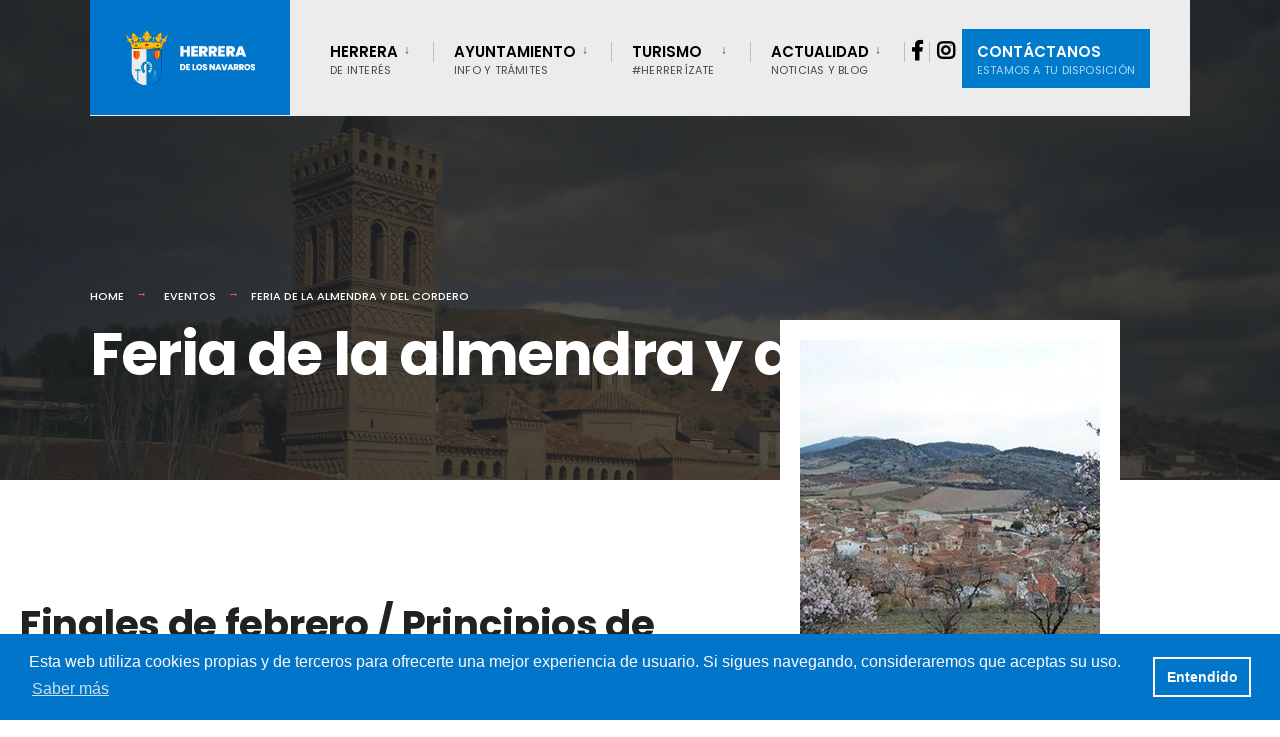

--- FILE ---
content_type: text/html; charset=UTF-8
request_url: https://www.herreradelosnavarros.es/turismo/eventos/feria-de-la-almendra-y-el-cordero/
body_size: 16841
content:
<!DOCTYPE html>
<html lang="es">
<head><meta charset="UTF-8">

<!-- Set the viewport width to device width for mobile -->
<meta name="viewport" content="width=device-width, initial-scale=1" />

<link rel="pingback" href="https://www.herreradelosnavarros.es/xmlrpc.php" />
<link rel="stylesheet" type="text/css" href="https://cdn.jsdelivr.net/npm/cookieconsent@3/build/cookieconsent.min.css" />
<meta name="theme-color" content="#0075c9">

<meta name='robots' content='index, follow, max-image-preview:large, max-snippet:-1, max-video-preview:-1' />

	<!-- This site is optimized with the Yoast SEO plugin v26.8 - https://yoast.com/product/yoast-seo-wordpress/ -->
	<title>Feria de la almendra y del cordero - Fin de semana temático</title>
	<meta name="description" content="Si quieres desconectar de la ciudad y regalarte una escapada temática, por ejemplo sobre la almendra y el cordero, Herrera es tu sitio." />
	<link rel="canonical" href="https://www.herreradelosnavarros.es/turismo/eventos/feria-de-la-almendra-y-el-cordero/" />
	<meta property="og:locale" content="es_ES" />
	<meta property="og:type" content="article" />
	<meta property="og:title" content="Feria de la almendra y del cordero - Fin de semana temático" />
	<meta property="og:description" content="Si quieres desconectar de la ciudad y regalarte una escapada temática, por ejemplo sobre la almendra y el cordero, Herrera es tu sitio." />
	<meta property="og:url" content="https://www.herreradelosnavarros.es/turismo/eventos/feria-de-la-almendra-y-el-cordero/" />
	<meta property="og:site_name" content="Herrera de los Navarros" />
	<meta property="article:modified_time" content="2021-03-18T11:45:30+00:00" />
	<meta property="og:image" content="https://www.herreradelosnavarros.es/wp-content/uploads/elementor/thumbs/playvideo20-opgcsp6jsj3axj0bf97s7fdrooi2ays32y5tcqmby8.jpg" />
	<meta name="twitter:card" content="summary_large_image" />
	<meta name="twitter:label1" content="Tiempo de lectura" />
	<meta name="twitter:data1" content="2 minutos" />
	<script type="application/ld+json" class="yoast-schema-graph">{"@context":"https://schema.org","@graph":[{"@type":"WebPage","@id":"https://www.herreradelosnavarros.es/turismo/eventos/feria-de-la-almendra-y-el-cordero/","url":"https://www.herreradelosnavarros.es/turismo/eventos/feria-de-la-almendra-y-el-cordero/","name":"Feria de la almendra y del cordero - Fin de semana temático","isPartOf":{"@id":"https://www.herreradelosnavarros.es/#website"},"primaryImageOfPage":{"@id":"https://www.herreradelosnavarros.es/turismo/eventos/feria-de-la-almendra-y-el-cordero/#primaryimage"},"image":{"@id":"https://www.herreradelosnavarros.es/turismo/eventos/feria-de-la-almendra-y-el-cordero/#primaryimage"},"thumbnailUrl":"https://www.herreradelosnavarros.es/wp-content/uploads/elementor/thumbs/playvideo20-opgcsp6jsj3axj0bf97s7fdrooi2ays32y5tcqmby8.jpg","datePublished":"2020-05-10T10:38:49+00:00","dateModified":"2021-03-18T11:45:30+00:00","description":"Si quieres desconectar de la ciudad y regalarte una escapada temática, por ejemplo sobre la almendra y el cordero, Herrera es tu sitio.","breadcrumb":{"@id":"https://www.herreradelosnavarros.es/turismo/eventos/feria-de-la-almendra-y-el-cordero/#breadcrumb"},"inLanguage":"es","potentialAction":[{"@type":"ReadAction","target":["https://www.herreradelosnavarros.es/turismo/eventos/feria-de-la-almendra-y-el-cordero/"]}]},{"@type":"ImageObject","inLanguage":"es","@id":"https://www.herreradelosnavarros.es/turismo/eventos/feria-de-la-almendra-y-el-cordero/#primaryimage","url":"https://www.herreradelosnavarros.es/wp-content/uploads/elementor/thumbs/playvideo20-opgcsp6jsj3axj0bf97s7fdrooi2ays32y5tcqmby8.jpg","contentUrl":"https://www.herreradelosnavarros.es/wp-content/uploads/elementor/thumbs/playvideo20-opgcsp6jsj3axj0bf97s7fdrooi2ays32y5tcqmby8.jpg"},{"@type":"BreadcrumbList","@id":"https://www.herreradelosnavarros.es/turismo/eventos/feria-de-la-almendra-y-el-cordero/#breadcrumb","itemListElement":[{"@type":"ListItem","position":1,"name":"Portada","item":"https://www.herreradelosnavarros.es/"},{"@type":"ListItem","position":2,"name":"Turismo","item":"https://www.herreradelosnavarros.es/turismo/"},{"@type":"ListItem","position":3,"name":"Eventos","item":"https://www.herreradelosnavarros.es/turismo/eventos/"},{"@type":"ListItem","position":4,"name":"Feria de la almendra y del cordero"}]},{"@type":"WebSite","@id":"https://www.herreradelosnavarros.es/#website","url":"https://www.herreradelosnavarros.es/","name":"Herrera de los Navarros","description":"Web oficial del Ayuntamiento de Herrera","potentialAction":[{"@type":"SearchAction","target":{"@type":"EntryPoint","urlTemplate":"https://www.herreradelosnavarros.es/?s={search_term_string}"},"query-input":{"@type":"PropertyValueSpecification","valueRequired":true,"valueName":"search_term_string"}}],"inLanguage":"es"}]}</script>
	<!-- / Yoast SEO plugin. -->


<link rel='dns-prefetch' href='//fonts.googleapis.com' />
<link rel='preconnect' href='https://fonts.gstatic.com' crossorigin />
<link rel="alternate" type="application/rss+xml" title="Herrera de los Navarros &raquo; Feed" href="https://www.herreradelosnavarros.es/feed/" />
<link rel="alternate" type="application/rss+xml" title="Herrera de los Navarros &raquo; Feed de los comentarios" href="https://www.herreradelosnavarros.es/comments/feed/" />
<link rel="alternate" title="oEmbed (JSON)" type="application/json+oembed" href="https://www.herreradelosnavarros.es/wp-json/oembed/1.0/embed?url=https%3A%2F%2Fwww.herreradelosnavarros.es%2Fturismo%2Feventos%2Fferia-de-la-almendra-y-el-cordero%2F" />
<link rel="alternate" title="oEmbed (XML)" type="text/xml+oembed" href="https://www.herreradelosnavarros.es/wp-json/oembed/1.0/embed?url=https%3A%2F%2Fwww.herreradelosnavarros.es%2Fturismo%2Feventos%2Fferia-de-la-almendra-y-el-cordero%2F&#038;format=xml" />
		<style>
			.lazyload,
			.lazyloading {
				max-width: 100%;
			}
		</style>
		<style id='wp-img-auto-sizes-contain-inline-css' type='text/css'>
img:is([sizes=auto i],[sizes^="auto," i]){contain-intrinsic-size:3000px 1500px}
/*# sourceURL=wp-img-auto-sizes-contain-inline-css */
</style>
<style id='wp-emoji-styles-inline-css' type='text/css'>

	img.wp-smiley, img.emoji {
		display: inline !important;
		border: none !important;
		box-shadow: none !important;
		height: 1em !important;
		width: 1em !important;
		margin: 0 0.07em !important;
		vertical-align: -0.1em !important;
		background: none !important;
		padding: 0 !important;
	}
/*# sourceURL=wp-emoji-styles-inline-css */
</style>
<style id='classic-theme-styles-inline-css' type='text/css'>
/*! This file is auto-generated */
.wp-block-button__link{color:#fff;background-color:#32373c;border-radius:9999px;box-shadow:none;text-decoration:none;padding:calc(.667em + 2px) calc(1.333em + 2px);font-size:1.125em}.wp-block-file__button{background:#32373c;color:#fff;text-decoration:none}
/*# sourceURL=/wp-includes/css/classic-themes.min.css */
</style>
<style id='global-styles-inline-css' type='text/css'>
:root{--wp--preset--aspect-ratio--square: 1;--wp--preset--aspect-ratio--4-3: 4/3;--wp--preset--aspect-ratio--3-4: 3/4;--wp--preset--aspect-ratio--3-2: 3/2;--wp--preset--aspect-ratio--2-3: 2/3;--wp--preset--aspect-ratio--16-9: 16/9;--wp--preset--aspect-ratio--9-16: 9/16;--wp--preset--color--black: #000000;--wp--preset--color--cyan-bluish-gray: #abb8c3;--wp--preset--color--white: #ffffff;--wp--preset--color--pale-pink: #f78da7;--wp--preset--color--vivid-red: #cf2e2e;--wp--preset--color--luminous-vivid-orange: #ff6900;--wp--preset--color--luminous-vivid-amber: #fcb900;--wp--preset--color--light-green-cyan: #7bdcb5;--wp--preset--color--vivid-green-cyan: #00d084;--wp--preset--color--pale-cyan-blue: #8ed1fc;--wp--preset--color--vivid-cyan-blue: #0693e3;--wp--preset--color--vivid-purple: #9b51e0;--wp--preset--gradient--vivid-cyan-blue-to-vivid-purple: linear-gradient(135deg,rgb(6,147,227) 0%,rgb(155,81,224) 100%);--wp--preset--gradient--light-green-cyan-to-vivid-green-cyan: linear-gradient(135deg,rgb(122,220,180) 0%,rgb(0,208,130) 100%);--wp--preset--gradient--luminous-vivid-amber-to-luminous-vivid-orange: linear-gradient(135deg,rgb(252,185,0) 0%,rgb(255,105,0) 100%);--wp--preset--gradient--luminous-vivid-orange-to-vivid-red: linear-gradient(135deg,rgb(255,105,0) 0%,rgb(207,46,46) 100%);--wp--preset--gradient--very-light-gray-to-cyan-bluish-gray: linear-gradient(135deg,rgb(238,238,238) 0%,rgb(169,184,195) 100%);--wp--preset--gradient--cool-to-warm-spectrum: linear-gradient(135deg,rgb(74,234,220) 0%,rgb(151,120,209) 20%,rgb(207,42,186) 40%,rgb(238,44,130) 60%,rgb(251,105,98) 80%,rgb(254,248,76) 100%);--wp--preset--gradient--blush-light-purple: linear-gradient(135deg,rgb(255,206,236) 0%,rgb(152,150,240) 100%);--wp--preset--gradient--blush-bordeaux: linear-gradient(135deg,rgb(254,205,165) 0%,rgb(254,45,45) 50%,rgb(107,0,62) 100%);--wp--preset--gradient--luminous-dusk: linear-gradient(135deg,rgb(255,203,112) 0%,rgb(199,81,192) 50%,rgb(65,88,208) 100%);--wp--preset--gradient--pale-ocean: linear-gradient(135deg,rgb(255,245,203) 0%,rgb(182,227,212) 50%,rgb(51,167,181) 100%);--wp--preset--gradient--electric-grass: linear-gradient(135deg,rgb(202,248,128) 0%,rgb(113,206,126) 100%);--wp--preset--gradient--midnight: linear-gradient(135deg,rgb(2,3,129) 0%,rgb(40,116,252) 100%);--wp--preset--font-size--small: 13px;--wp--preset--font-size--medium: 20px;--wp--preset--font-size--large: 36px;--wp--preset--font-size--x-large: 42px;--wp--preset--spacing--20: 0.44rem;--wp--preset--spacing--30: 0.67rem;--wp--preset--spacing--40: 1rem;--wp--preset--spacing--50: 1.5rem;--wp--preset--spacing--60: 2.25rem;--wp--preset--spacing--70: 3.38rem;--wp--preset--spacing--80: 5.06rem;--wp--preset--shadow--natural: 6px 6px 9px rgba(0, 0, 0, 0.2);--wp--preset--shadow--deep: 12px 12px 50px rgba(0, 0, 0, 0.4);--wp--preset--shadow--sharp: 6px 6px 0px rgba(0, 0, 0, 0.2);--wp--preset--shadow--outlined: 6px 6px 0px -3px rgb(255, 255, 255), 6px 6px rgb(0, 0, 0);--wp--preset--shadow--crisp: 6px 6px 0px rgb(0, 0, 0);}:where(.is-layout-flex){gap: 0.5em;}:where(.is-layout-grid){gap: 0.5em;}body .is-layout-flex{display: flex;}.is-layout-flex{flex-wrap: wrap;align-items: center;}.is-layout-flex > :is(*, div){margin: 0;}body .is-layout-grid{display: grid;}.is-layout-grid > :is(*, div){margin: 0;}:where(.wp-block-columns.is-layout-flex){gap: 2em;}:where(.wp-block-columns.is-layout-grid){gap: 2em;}:where(.wp-block-post-template.is-layout-flex){gap: 1.25em;}:where(.wp-block-post-template.is-layout-grid){gap: 1.25em;}.has-black-color{color: var(--wp--preset--color--black) !important;}.has-cyan-bluish-gray-color{color: var(--wp--preset--color--cyan-bluish-gray) !important;}.has-white-color{color: var(--wp--preset--color--white) !important;}.has-pale-pink-color{color: var(--wp--preset--color--pale-pink) !important;}.has-vivid-red-color{color: var(--wp--preset--color--vivid-red) !important;}.has-luminous-vivid-orange-color{color: var(--wp--preset--color--luminous-vivid-orange) !important;}.has-luminous-vivid-amber-color{color: var(--wp--preset--color--luminous-vivid-amber) !important;}.has-light-green-cyan-color{color: var(--wp--preset--color--light-green-cyan) !important;}.has-vivid-green-cyan-color{color: var(--wp--preset--color--vivid-green-cyan) !important;}.has-pale-cyan-blue-color{color: var(--wp--preset--color--pale-cyan-blue) !important;}.has-vivid-cyan-blue-color{color: var(--wp--preset--color--vivid-cyan-blue) !important;}.has-vivid-purple-color{color: var(--wp--preset--color--vivid-purple) !important;}.has-black-background-color{background-color: var(--wp--preset--color--black) !important;}.has-cyan-bluish-gray-background-color{background-color: var(--wp--preset--color--cyan-bluish-gray) !important;}.has-white-background-color{background-color: var(--wp--preset--color--white) !important;}.has-pale-pink-background-color{background-color: var(--wp--preset--color--pale-pink) !important;}.has-vivid-red-background-color{background-color: var(--wp--preset--color--vivid-red) !important;}.has-luminous-vivid-orange-background-color{background-color: var(--wp--preset--color--luminous-vivid-orange) !important;}.has-luminous-vivid-amber-background-color{background-color: var(--wp--preset--color--luminous-vivid-amber) !important;}.has-light-green-cyan-background-color{background-color: var(--wp--preset--color--light-green-cyan) !important;}.has-vivid-green-cyan-background-color{background-color: var(--wp--preset--color--vivid-green-cyan) !important;}.has-pale-cyan-blue-background-color{background-color: var(--wp--preset--color--pale-cyan-blue) !important;}.has-vivid-cyan-blue-background-color{background-color: var(--wp--preset--color--vivid-cyan-blue) !important;}.has-vivid-purple-background-color{background-color: var(--wp--preset--color--vivid-purple) !important;}.has-black-border-color{border-color: var(--wp--preset--color--black) !important;}.has-cyan-bluish-gray-border-color{border-color: var(--wp--preset--color--cyan-bluish-gray) !important;}.has-white-border-color{border-color: var(--wp--preset--color--white) !important;}.has-pale-pink-border-color{border-color: var(--wp--preset--color--pale-pink) !important;}.has-vivid-red-border-color{border-color: var(--wp--preset--color--vivid-red) !important;}.has-luminous-vivid-orange-border-color{border-color: var(--wp--preset--color--luminous-vivid-orange) !important;}.has-luminous-vivid-amber-border-color{border-color: var(--wp--preset--color--luminous-vivid-amber) !important;}.has-light-green-cyan-border-color{border-color: var(--wp--preset--color--light-green-cyan) !important;}.has-vivid-green-cyan-border-color{border-color: var(--wp--preset--color--vivid-green-cyan) !important;}.has-pale-cyan-blue-border-color{border-color: var(--wp--preset--color--pale-cyan-blue) !important;}.has-vivid-cyan-blue-border-color{border-color: var(--wp--preset--color--vivid-cyan-blue) !important;}.has-vivid-purple-border-color{border-color: var(--wp--preset--color--vivid-purple) !important;}.has-vivid-cyan-blue-to-vivid-purple-gradient-background{background: var(--wp--preset--gradient--vivid-cyan-blue-to-vivid-purple) !important;}.has-light-green-cyan-to-vivid-green-cyan-gradient-background{background: var(--wp--preset--gradient--light-green-cyan-to-vivid-green-cyan) !important;}.has-luminous-vivid-amber-to-luminous-vivid-orange-gradient-background{background: var(--wp--preset--gradient--luminous-vivid-amber-to-luminous-vivid-orange) !important;}.has-luminous-vivid-orange-to-vivid-red-gradient-background{background: var(--wp--preset--gradient--luminous-vivid-orange-to-vivid-red) !important;}.has-very-light-gray-to-cyan-bluish-gray-gradient-background{background: var(--wp--preset--gradient--very-light-gray-to-cyan-bluish-gray) !important;}.has-cool-to-warm-spectrum-gradient-background{background: var(--wp--preset--gradient--cool-to-warm-spectrum) !important;}.has-blush-light-purple-gradient-background{background: var(--wp--preset--gradient--blush-light-purple) !important;}.has-blush-bordeaux-gradient-background{background: var(--wp--preset--gradient--blush-bordeaux) !important;}.has-luminous-dusk-gradient-background{background: var(--wp--preset--gradient--luminous-dusk) !important;}.has-pale-ocean-gradient-background{background: var(--wp--preset--gradient--pale-ocean) !important;}.has-electric-grass-gradient-background{background: var(--wp--preset--gradient--electric-grass) !important;}.has-midnight-gradient-background{background: var(--wp--preset--gradient--midnight) !important;}.has-small-font-size{font-size: var(--wp--preset--font-size--small) !important;}.has-medium-font-size{font-size: var(--wp--preset--font-size--medium) !important;}.has-large-font-size{font-size: var(--wp--preset--font-size--large) !important;}.has-x-large-font-size{font-size: var(--wp--preset--font-size--x-large) !important;}
:where(.wp-block-post-template.is-layout-flex){gap: 1.25em;}:where(.wp-block-post-template.is-layout-grid){gap: 1.25em;}
:where(.wp-block-term-template.is-layout-flex){gap: 1.25em;}:where(.wp-block-term-template.is-layout-grid){gap: 1.25em;}
:where(.wp-block-columns.is-layout-flex){gap: 2em;}:where(.wp-block-columns.is-layout-grid){gap: 2em;}
:root :where(.wp-block-pullquote){font-size: 1.5em;line-height: 1.6;}
/*# sourceURL=global-styles-inline-css */
</style>
<link rel='stylesheet' id='contact-form-7-css' href='https://www.herreradelosnavarros.es/wp-content/plugins/contact-form-7/includes/css/styles.css?ver=6.1.4' type='text/css' media='all' />
<link rel='stylesheet' id='eleslider-style-css' href='https://www.herreradelosnavarros.es/wp-content/plugins/eleslider/assets/eleslider.css?ver=6.9' type='text/css' media='all' />
<link rel='stylesheet' id='citygov-css' href='https://www.herreradelosnavarros.es/wp-content/themes/citygov/style.css?ver=6.9' type='text/css' media='all' />
<link rel='stylesheet' id='citygov-child-css' href='https://www.herreradelosnavarros.es/wp-content/themes/citygov-child/style.css?ver=6.9' type='text/css' media='all' />
<link rel='stylesheet' id='citygov-style-css' href='https://www.herreradelosnavarros.es/wp-content/themes/citygov-child/style.css?ver=6.9' type='text/css' media='all' />
<link rel='stylesheet' id='fontawesome-css' href='https://www.herreradelosnavarros.es/wp-content/themes/citygov/styles/fontawesome.css?ver=6.9' type='text/css' media='all' />
<link rel='stylesheet' id='citygov-mobile-css' href='https://www.herreradelosnavarros.es/wp-content/themes/citygov/style-mobile.css?ver=6.9' type='text/css' media='all' />
<link rel='stylesheet' id='elementor-icons-css' href='https://www.herreradelosnavarros.es/wp-content/plugins/elementor/assets/lib/eicons/css/elementor-icons.min.css?ver=5.46.0' type='text/css' media='all' />
<link rel='stylesheet' id='elementor-frontend-css' href='https://www.herreradelosnavarros.es/wp-content/plugins/elementor/assets/css/frontend.min.css?ver=3.34.2' type='text/css' media='all' />
<link rel='stylesheet' id='elementor-post-9-css' href='https://www.herreradelosnavarros.es/wp-content/uploads/elementor/css/post-9.css?ver=1769428144' type='text/css' media='all' />
<link rel='stylesheet' id='widget-heading-css' href='https://www.herreradelosnavarros.es/wp-content/plugins/elementor/assets/css/widget-heading.min.css?ver=3.34.2' type='text/css' media='all' />
<link rel='stylesheet' id='widget-image-css' href='https://www.herreradelosnavarros.es/wp-content/plugins/elementor/assets/css/widget-image.min.css?ver=3.34.2' type='text/css' media='all' />
<link rel='stylesheet' id='e-animation-pulse-css' href='https://www.herreradelosnavarros.es/wp-content/plugins/elementor/assets/lib/animations/styles/e-animation-pulse.min.css?ver=3.34.2' type='text/css' media='all' />
<link rel='stylesheet' id='widget-spacer-css' href='https://www.herreradelosnavarros.es/wp-content/plugins/elementor/assets/css/widget-spacer.min.css?ver=3.34.2' type='text/css' media='all' />
<link rel='stylesheet' id='elementor-post-7615-css' href='https://www.herreradelosnavarros.es/wp-content/uploads/elementor/css/post-7615.css?ver=1769464180' type='text/css' media='all' />
<link rel="preload" as="style" href="https://fonts.googleapis.com/css?family=Nunito%20Sans:200,300,400,500,600,700,800,900,200italic,300italic,400italic,500italic,600italic,700italic,800italic,900italic%7CPoppins:600,400,700,500&#038;subset=latin&#038;display=swap&#038;ver=1652426588" /><link rel="stylesheet" href="https://fonts.googleapis.com/css?family=Nunito%20Sans:200,300,400,500,600,700,800,900,200italic,300italic,400italic,500italic,600italic,700italic,800italic,900italic%7CPoppins:600,400,700,500&#038;subset=latin&#038;display=swap&#038;ver=1652426588" media="print" onload="this.media='all'"><noscript><link rel="stylesheet" href="https://fonts.googleapis.com/css?family=Nunito%20Sans:200,300,400,500,600,700,800,900,200italic,300italic,400italic,500italic,600italic,700italic,800italic,900italic%7CPoppins:600,400,700,500&#038;subset=latin&#038;display=swap&#038;ver=1652426588" /></noscript><link rel='stylesheet' id='elementor-gf-roboto-css' href='https://fonts.googleapis.com/css?family=Roboto:100,100italic,200,200italic,300,300italic,400,400italic,500,500italic,600,600italic,700,700italic,800,800italic,900,900italic&#038;display=auto' type='text/css' media='all' />
<link rel='stylesheet' id='elementor-gf-robotoslab-css' href='https://fonts.googleapis.com/css?family=Roboto+Slab:100,100italic,200,200italic,300,300italic,400,400italic,500,500italic,600,600italic,700,700italic,800,800italic,900,900italic&#038;display=auto' type='text/css' media='all' />
<link rel='stylesheet' id='elementor-icons-shared-0-css' href='https://www.herreradelosnavarros.es/wp-content/plugins/elementor/assets/lib/font-awesome/css/fontawesome.min.css?ver=5.15.3' type='text/css' media='all' />
<link rel='stylesheet' id='elementor-icons-fa-solid-css' href='https://www.herreradelosnavarros.es/wp-content/plugins/elementor/assets/lib/font-awesome/css/solid.min.css?ver=5.15.3' type='text/css' media='all' />
<script type="text/javascript" src="https://www.herreradelosnavarros.es/wp-includes/js/jquery/jquery.min.js?ver=3.7.1" id="jquery-core-js"></script>
<script type="text/javascript" src="https://www.herreradelosnavarros.es/wp-includes/js/jquery/jquery-migrate.min.js?ver=3.4.1" id="jquery-migrate-js"></script>
<link rel="https://api.w.org/" href="https://www.herreradelosnavarros.es/wp-json/" /><link rel="alternate" title="JSON" type="application/json" href="https://www.herreradelosnavarros.es/wp-json/wp/v2/pages/7615" /><link rel="EditURI" type="application/rsd+xml" title="RSD" href="https://www.herreradelosnavarros.es/xmlrpc.php?rsd" />
<meta name="generator" content="WordPress 6.9" />
<link rel='shortlink' href='https://www.herreradelosnavarros.es/?p=7615' />
<meta name="generator" content="Redux 4.5.10" />		<script>
			document.documentElement.className = document.documentElement.className.replace('no-js', 'js');
		</script>
				<style>
			.no-js img.lazyload {
				display: none;
			}

			figure.wp-block-image img.lazyloading {
				min-width: 150px;
			}

			.lazyload,
			.lazyloading {
				--smush-placeholder-width: 100px;
				--smush-placeholder-aspect-ratio: 1/1;
				width: var(--smush-image-width, var(--smush-placeholder-width)) !important;
				aspect-ratio: var(--smush-image-aspect-ratio, var(--smush-placeholder-aspect-ratio)) !important;
			}

						.lazyload, .lazyloading {
				opacity: 0;
			}

			.lazyloaded {
				opacity: 1;
				transition: opacity 400ms;
				transition-delay: 0ms;
			}

					</style>
		<meta name="generator" content="Elementor 3.34.2; features: additional_custom_breakpoints; settings: css_print_method-external, google_font-enabled, font_display-auto">
<style type="text/css">.recentcomments a{display:inline !important;padding:0 !important;margin:0 !important;}</style>			<style>
				.e-con.e-parent:nth-of-type(n+4):not(.e-lazyloaded):not(.e-no-lazyload),
				.e-con.e-parent:nth-of-type(n+4):not(.e-lazyloaded):not(.e-no-lazyload) * {
					background-image: none !important;
				}
				@media screen and (max-height: 1024px) {
					.e-con.e-parent:nth-of-type(n+3):not(.e-lazyloaded):not(.e-no-lazyload),
					.e-con.e-parent:nth-of-type(n+3):not(.e-lazyloaded):not(.e-no-lazyload) * {
						background-image: none !important;
					}
				}
				@media screen and (max-height: 640px) {
					.e-con.e-parent:nth-of-type(n+2):not(.e-lazyloaded):not(.e-no-lazyload),
					.e-con.e-parent:nth-of-type(n+2):not(.e-lazyloaded):not(.e-no-lazyload) * {
						background-image: none !important;
					}
				}
			</style>
			<link rel="icon" href="https://www.herreradelosnavarros.es/wp-content/uploads/2020/04/cropped-logo-32x32.png" sizes="32x32" />
<link rel="icon" href="https://www.herreradelosnavarros.es/wp-content/uploads/2020/04/cropped-logo-192x192.png" sizes="192x192" />
<link rel="apple-touch-icon" href="https://www.herreradelosnavarros.es/wp-content/uploads/2020/04/cropped-logo-180x180.png" />
<meta name="msapplication-TileImage" content="https://www.herreradelosnavarros.es/wp-content/uploads/2020/04/cropped-logo-270x270.png" />
		<style type="text/css" id="wp-custom-css">
			.author {
	display: none;
}
/*HELPERS*/
display-flex {
	display:flex;
	justify-content: center;
	align-items: center;
}
/*FIN HELPERS*/
/*NAV*/
#main-nav>li.special.special-button-menu>a:hover {
	background-color: #0B4FE0;
}
.bottomnav ul.social-menu  i {
	color:#0075c9;
}
.bottomnav ul.social-menu  i:hover {
	color:#0B4FE0;
}
.menu-item-type-custom {
	padding: 15px 0px 15px 8px !important;
}
#header input[type=checkbox] {
	display:none;
}
label.show-menu.ribbon {
	background-color:#0075c9;
}
label.show-menu.ribbon:hover {
	background-color:#0B4FE0;
}
@media screen and (max-width: 1155px) { #navigation {
	background:#0075c9;
}
}
/*FIN NAV*/
/*HEADER CARRUSEL*/
@media (max-width: 1021px) {
	.carrusel-header .owl-dots {
		left: 25%;
		width: 50%;
	}
	.carrusel-header .owl-nav {
		display:none;
	}
}
/*FIN HEADER CARRUSEL*/
/*FOOTER*/
#footer .foocol a:hover,
#footer .foo-spec a:hover{
	opacity:.7;
}
.footer_credits {
	font-size:15px;
	padding-top: 1em;
}
@media (min-width: 1021px) {
#footer .foocol.first {
	width: 35%;
}
#footer .foocol.sec {
	width: 25%;
}
}
/*END FOOTER*/
/*PAG CONTACTO*/
.contact-email a {
	word-break: break-all;
}
.contact-section .wpcf7-form p input,
.contact-section .wpcf7-form p textarea {
	font-size:1.6em !important;
	font-family: "Nunito Sans";
}
.contact-section .privacidad input.aceptacion {
	width: 10%;	
}
.contact-section .privacidad span.wpcf7-list-item-label {
	font-size: 1.6em !important;
	font-family: "Nunito Sans";
}

.contact-section .privacidad a:hover {
	background-color: transparent !important;
	color: #0B4FE0 !important;
}
.contact-section .wpcf7-submit.wpcf7-submit {
	width: 50% !important;
	padding: 15px !important;
	border-radius:5px;
	background-color:#0075c9;
	margin: 0 auto !important;
	-webkit-transition: all 300ms ease-in-out;
-moz-transition: all 300ms ease-in-out;
-ms-transition: all 300ms ease-in-out;
-o-transition: all 300ms ease-in-out;
transition: all 300ms ease-in-out;
}
	.contact-section .wpcf7-submit.wpcf7-submit:hover {
		background-color:#0B4FE0;
	}
@media (min-width: 1021px) {
	.contact-section div.wpcf7-mail-sent-ok,
	.contact-section div.wpcf7-response-output {
		width: 50%;
		margin:auto;
	}
}
/*FIN PAG CONTACTO*/		</style>
		<style id="themnific_redux-dynamic-css" title="dynamic-css" class="redux-options-output">body,input,button,select,#wpmem_reg fieldset,#wpmem_login fieldset{font-family:"Nunito Sans";font-weight:400;font-style:normal;color:#232323;font-size:18px;}body,.postbar{background-color:#fff;}.ghost,.single .give-goal-progress,.sidebar_item,#comments .navigation a,a.page-numbers,.page-numbers.dots{background-color:#f7f7f7;}a,.events-table h3 a{color:#222;}a:hover,.events-table h3 a:hover{color:#C95D5D;}a:active,.events-table h3 a:active{color:#000;}.entry a,.events-table h3 a:hover{color:#0075c9;}.events-table h3 a:hover{border-color:#0075c9;}.entry p a:hover{background-color:#ff0f1d;}.p-border,.sidebar_item,.give-goal-progress,.meta,h3#reply-title,.tagcloud a,.taggs a,.page-numbers,input,textarea,select,.nav_item a,.tp_recent_tweets ul li,.page-link a span,.post-pagination>p a{border-color:#e9eced;}#sidebar,.post-pagination span{color:#333333;}.widgetable a{color:#000000;}.container_head,.header_fullwidth #header,.header_transparent #header.scrolled{background-color:#edecec;}#titles{background-color:#0075c9;}#header h1 a{color:#edecec;}.nav>li>a,.bottomnav p{font-family:Poppins;font-weight:600;font-style:normal;color:#000;font-size:15px;}.nav li.current-menu-item>a,.nav >li>a:hover{border-color:#007bcc;}.nav li ul{background-color:#007bcc;}.nav>li>ul:after,.nav > li.mega:hover::after{border-left-color:#007bcc;}.nav ul li>a,.topnav .menu_label,.topnav .social-menu span{font-family:Poppins;font-weight:400;font-style:normal;color:#fff;font-size:14px;}#main-nav>li.special>a{background-color:#007bcc;}#main-nav>li.special>a,#main-nav .special a i{color:#ffffff;}#bottombar{background-color:#f9f9f9;}#bottombar p,#bottombar a,#bottombar span,#bottombar a:hover{color:#222222;}#titles,p.menu_label{width:200px;}#titles .logo{margin-top:30px;margin-bottom:30px;}#navigation{padding-top:14px;padding-bottom:5px;}#footer,#footer .searchform input.s,.footop-right{background-color:#0075c9;}#footer p,#footer{color:#fff9f9;}#footer a,#footer h2,#footer h3,#footer h4,#footer .meta,#footer .meta a,#footer .searchform input.s{color:#fff9f9;}#footer a:hover{color:#e9eced;}#footer li.cat-item,.footer-logo,#copyright,#footer .tagcloud a,#footer .tp_recent_tweets ul li,#footer .p-border,#footer .searchform input.s,#footer input,#footer .landing-section{border-color:#e9eced;}.footop{background-color:#e9eced;}#footop h2,#footop a,#foo-spec{color:#0075c9;}h1{font-family:Poppins;font-weight:700;font-style:normal;color:#000;font-size:24px;}h1.entry-title,h1.archiv,.eleslideinside h1,.eleslideinside h2{font-family:Poppins;font-weight:700;font-style:normal;color:#222;font-size:60px;}h2.posttitle{font-family:Poppins;font-weight:700;font-style:normal;color:#222;font-size:40px;}h2,.entry h1,.entry h2,.entry h3,.entry h4,.entry h5,.entry h6{font-family:Poppins;font-weight:700;font-style:normal;color:#222;font-size:22px;}h3,.format-quote .teaser,#wpmem_reg legend, #wpmem_login legend,.give-goal-progress{font-family:Poppins;font-weight:700;font-style:normal;color:#222;font-size:22px;}h4,.tptn_posts_widget li::before,.sidebar_item .menu>li>a{font-family:Poppins;font-weight:700;font-style:normal;color:#222;font-size:17px;}h5,.comment-author cite,.tab-post h4,.tptn_title,.submit,.nav-previous a,#comments .reply a,.post-pagination,.mc4wp-form input,.woocommerce #respond input#submit, .woocommerce a.button,.woocommerce button.button, .woocommerce input.button,.tmnf_events_widget a,.post-nav-text,a.event_button,.give-btn{font-family:Poppins;font-weight:600;font-style:normal;color:#000;font-size:15px;}h6,.su-button span,.owl-nav>div,.awesome-weather-wrap{font-family:Poppins;font-weight:500;font-style:normal;color:#000;font-size:11px;}.meta,.meta a,.crumb{font-family:Poppins;font-weight:500;font-style:normal;color:#686868;font-size:11px;}a.searchSubmit,.ribbon,.woocommerce #respond input#submit,.woocommerce a.button,.woocommerce button.button.alt,.woocommerce input.button.alt,.woocommerce a.button.alt,.woocommerce button.button, .woocommerce input.button,#respond #submit,.page-numbers.current,a.mainbutton,#submit,#comments .navigation a,.tagssingle a,.contact-form .submit,.wpcf7-submit,a.comment-reply-link,.dekoline:before,.eleslideinside h2:before,.item_inn:before,.meta_more a,.owl-nav > div,.page-link>span,.button_div input,button.give-btn-reveal,.give-btn-modal,.give-submit.give-btn{background-color:#ff4f54;}input.button,button.submit,#sidebar ul.menu a:hover,#sidebar ul.menu .current-menu-item>a,.page-link>span{border-color:#ff4f54;}.main-breadcrumbs span:after{color:#ff4f54;}a.searchSubmit,.ribbon,.ribbon a,.ribbon p,#footer .ribbon,.woocommerce #respond input#submit,.woocommerce a.button.alt,.woocommerce input.button.alt,.woocommerce a.button,.woocommerce button.button.alt, .woocommerce button.button, .woocommerce input.button,#comments .reply a,#respond #submit,#footer a.mainbutton,a.mainbutton,.tmnf_icon,a.mainbutton,#submit,#comments .navigation a,.tagssingle a,.wpcf7-submit,.mc4wp-form input[type="submit"],a.comment-reply-link,.page-numbers.current,.meta_more a,.owl-next:before,.owl-prev:before,.page-link>span,.button_div input,button.give-btn-reveal,.give-btn-modal,.give-submit.give-btn{color:#ffffff;}a.searchSubmit:hover,.ribbon:hover,a.mainbutton:hover,.entry a.ribbon:hover,.woocommerce #respond input#submit:hover,.woocommerce a.button.alt:hover,.woocommerce a.button:hover, .woocommerce button.button:hover,.woocommerce input.button.alt:hover,.woocommerce input.button:hover,.meta_more a:hover,.owl-nav>div:hover,#main-nav>li.special>a:hover,button.give-btn-reveal:hover,.give-btn-modal:hover,.give-submit.give-btn:hover{background-color:#ff0f1d;}input.button:hover,button.submit:hover{border-color:#ff0f1d;}#footer a.mainbutton:hover,.ribbon:hover,.ribbon:hover a,.ribbon a:hover,.entry a.ribbon:hover,a.mainbutton:hover,.woocommerce #respond input#submit:hover, .woocommerce a.button:hover, .woocommerce button.button:hover, .woocommerce input.button:hover,.meta_more a:hover,.owl-next:hover:before,.owl-prev:hover:before,#main-nav>li.special>a:hover,button.give-btn-reveal:hover,.give-btn-modal:hover,.give-submit.give-btn:hover{color:#ffffff;}.imgwrap,.post-nav-image,.page-header{background-color:#1e1e1e;}.page-header,.page-header a,.page-header h1,.page-header h2,.main-breadcrumbs span{color:#ffffff;}</style>    
</head>

     
<body data-rsssl=1 class="wp-singular page-template page-template-template-fullwidth-alt page-template-template-fullwidth-alt-php page page-id-7615 page-child parent-pageid-7605 wp-theme-citygov wp-child-theme-citygov-child elementor-default elementor-kit-9 elementor-page elementor-page-7615">

<div class="upper bottombar_dis tmnf-sidebar-active header_default">
   
    <div id="header" class="tranz" itemscope itemtype="http://schema.org/WPHeader">
    
    	<div class="container_head">
            
            <a class="screen-reader-text ribbon skip-link" href="#content_start">Skip to content</a>
    
            <div class="clearfix"></div>
            
            <div id="titles" class="tranz2">
            
                                        
                <a class="logo" href="https://www.herreradelosnavarros.es/">
                
                    <img class="tranz lazyload" data-src="https://www.herreradelosnavarros.es/wp-content/uploads/2020/05/main-logo-1.png" alt="Herrera de los Navarros" src="[data-uri]" style="--smush-placeholder-width: 200px; --smush-placeholder-aspect-ratio: 200/84;" />
                        
                </a>
                
                            
            </div><!-- end #titles  -->
            
            <div class="header-right for-menu">
                <input type="checkbox" id="showmenu" aria-label="Open Menu">
                <label for="showmenu" class="show-menu ribbon" tabindex="0"><i class="fas fa-bars"></i> <span>Menu</span></label>
               
                <nav id="navigation" class="rad tranz" itemscope itemtype="http://schema.org/SiteNavigationElement" role="navigation" aria-label="Main Menu"> 
                    
                    <ul id="main-nav" class="nav" role="menubar"><li id="menu-item-6229" class="menu-item menu-item-type-post_type menu-item-object-page menu-item-has-children menu-item-6229" aria-haspopup="true" aria-expanded="false" tabindex="0"><a href="https://www.herreradelosnavarros.es/herrera/">Herrera<span class="menu-item-description">De Interés</span></a>
<ul class="sub-menu">
	<li id="menu-item-6841" class="menu-item menu-item-type-post_type menu-item-object-page menu-item-6841"><a href="https://www.herreradelosnavarros.es/herrera/historia/">Historia y Patrimonio</a></li>
	<li id="menu-item-6304" class="menu-item menu-item-type-post_type menu-item-object-page menu-item-6304"><a href="https://www.herreradelosnavarros.es/herrera/de-interes/">Flora y fauna</a></li>
	<li id="menu-item-6260" class="menu-item menu-item-type-post_type menu-item-object-page menu-item-6260"><a href="https://www.herreradelosnavarros.es/herrera/registro-de-empresas/">Registro de empresas</a></li>
	<li id="menu-item-6258" class="menu-item menu-item-type-post_type menu-item-object-page menu-item-6258"><a href="https://www.herreradelosnavarros.es/herrera/deportes/">Instalaciones deportivas</a></li>
	<li id="menu-item-6261" class="menu-item menu-item-type-post_type menu-item-object-page menu-item-6261"><a href="https://www.herreradelosnavarros.es/herrera/tlfs-de-interes/">Teléfonos y direcciones</a></li>
</ul>
</li>
<li id="menu-item-6228" class="menu-item menu-item-type-post_type menu-item-object-page menu-item-has-children menu-item-6228" aria-haspopup="true" aria-expanded="false" tabindex="0"><a href="https://www.herreradelosnavarros.es/ayuntamiento/">Ayuntamiento<span class="menu-item-description">Info y trámites</span></a>
<ul class="sub-menu">
	<li id="menu-item-6317" class="menu-item menu-item-type-post_type menu-item-object-page menu-item-6317"><a href="https://www.herreradelosnavarros.es/ayuntamiento/saludo-del-alcalde/">Saludo del alcalde</a></li>
	<li id="menu-item-7327" class="menu-item menu-item-type-custom menu-item-object-custom menu-item-7327"><a target="_blank" href="https://herreradelosnavarros.sedelectronica.es">Sede Electrónica</a></li>
	<li id="menu-item-7326" class="menu-item menu-item-type-custom menu-item-object-custom menu-item-7326"><a target="_blank" href="https://herreradelosnavarros.sedelectronica.es/dossier.16">Trámites</a></li>
	<li id="menu-item-7324" class="menu-item menu-item-type-custom menu-item-object-custom menu-item-7324"><a target="_blank" href="https://herreradelosnavarros.sedelectronica.es/transparency">Transparencia</a></li>
	<li id="menu-item-7328" class="menu-item menu-item-type-custom menu-item-object-custom menu-item-7328"><a target="_blank" href="https://herreradelosnavarros.sedelectronica.es/transparency/c89548a0-23e2-43c8-ae4f-65dacb83bb0e/">Actas de Gobierno</a></li>
	<li id="menu-item-8666" class="menu-item menu-item-type-custom menu-item-object-custom menu-item-8666"><a target="_blank" href="https://herreradelosnavarros.sedelectronica.es/transparency/8fcb831b-4b86-432a-a771-c281cc553ebe/">Ordenanzas</a></li>
	<li id="menu-item-6312" class="menu-item menu-item-type-post_type menu-item-object-page menu-item-6312"><a href="https://www.herreradelosnavarros.es/ayuntamiento/corporacion-municipal/">Corporación municipal</a></li>
</ul>
</li>
<li id="menu-item-6227" class="menu-item menu-item-type-post_type menu-item-object-page current-page-ancestor current-menu-ancestor current_page_ancestor menu-item-has-children menu-item-6227" aria-haspopup="true" aria-expanded="false" tabindex="0"><a href="https://www.herreradelosnavarros.es/turismo/">Turismo<span class="menu-item-description">#Herrerízate</span></a>
<ul class="sub-menu">
	<li id="menu-item-7064" class="menu-item menu-item-type-post_type menu-item-object-page menu-item-7064"><a href="https://www.herreradelosnavarros.es/turismo/como-llegar/">Cómo llegar</a></li>
	<li id="menu-item-6924" class="menu-item menu-item-type-post_type menu-item-object-page menu-item-has-children menu-item-6924" aria-haspopup="true" aria-expanded="false" tabindex="0"><a href="https://www.herreradelosnavarros.es/turismo/festividades/">Festividades</a>
	<ul class="sub-menu">
		<li id="menu-item-7547" class="menu-item menu-item-type-post_type menu-item-object-page menu-item-7547"><a href="https://www.herreradelosnavarros.es/turismo/festividades/san-anton/">San Antón</a></li>
		<li id="menu-item-7556" class="menu-item menu-item-type-post_type menu-item-object-page menu-item-7556"><a href="https://www.herreradelosnavarros.es/turismo/festividades/san-blas/">San Blas</a></li>
		<li id="menu-item-7563" class="menu-item menu-item-type-post_type menu-item-object-page menu-item-7563"><a href="https://www.herreradelosnavarros.es/turismo/festividades/santa-agueda/">Santa Águeda</a></li>
		<li id="menu-item-7571" class="menu-item menu-item-type-post_type menu-item-object-page menu-item-7571"><a href="https://www.herreradelosnavarros.es/turismo/festividades/san-jorge/">San Jorge</a></li>
		<li id="menu-item-7624" class="menu-item menu-item-type-post_type menu-item-object-page menu-item-7624"><a href="https://www.herreradelosnavarros.es/turismo/festividades/san-isidro/">San Isidro</a></li>
		<li id="menu-item-7579" class="menu-item menu-item-type-post_type menu-item-object-page menu-item-7579"><a href="https://www.herreradelosnavarros.es/turismo/festividades/fiestas-patronales/">Fiestas patronales</a></li>
	</ul>
</li>
	<li id="menu-item-7608" class="menu-item menu-item-type-post_type menu-item-object-page current-page-ancestor current-menu-ancestor current-menu-parent current-page-parent current_page_parent current_page_ancestor menu-item-has-children menu-item-7608" aria-haspopup="true" aria-expanded="false" tabindex="0"><a href="https://www.herreradelosnavarros.es/turismo/eventos/">Eventos</a>
	<ul class="sub-menu">
		<li id="menu-item-7622" class="menu-item menu-item-type-post_type menu-item-object-page current-menu-item page_item page-item-7615 current_page_item menu-item-7622"><a href="https://www.herreradelosnavarros.es/turismo/eventos/feria-de-la-almendra-y-el-cordero/">Feria de la almendra y del cordero</a></li>
		<li id="menu-item-7623" class="menu-item menu-item-type-post_type menu-item-object-page menu-item-7623"><a href="https://www.herreradelosnavarros.es/turismo/eventos/desafio-herrerino/">Desafío Herrerino</a></li>
		<li id="menu-item-7846" class="menu-item menu-item-type-post_type menu-item-object-page menu-item-7846"><a href="https://www.herreradelosnavarros.es/turismo/eventos/torneo-de-futbol/">Torneo de fútbol sala</a></li>
		<li id="menu-item-7621" class="menu-item menu-item-type-post_type menu-item-object-page menu-item-7621"><a href="https://www.herreradelosnavarros.es/turismo/eventos/representacion-batalla-carlista/">Rep. Batalla Carlista</a></li>
	</ul>
</li>
	<li id="menu-item-6303" class="menu-item menu-item-type-post_type menu-item-object-page menu-item-6303"><a href="https://www.herreradelosnavarros.es/turismo/rutas/">Rutas</a></li>
	<li id="menu-item-6300" class="menu-item menu-item-type-post_type menu-item-object-page menu-item-6300"><a href="https://www.herreradelosnavarros.es/turismo/alojamiento/">Alojamiento</a></li>
	<li id="menu-item-6301" class="menu-item menu-item-type-post_type menu-item-object-page menu-item-6301"><a href="https://www.herreradelosnavarros.es/turismo/restauracion/">Restauración</a></li>
</ul>
</li>
<li id="menu-item-6233" class="menu-item menu-item-type-post_type menu-item-object-page menu-item-has-children menu-item-6233" aria-haspopup="true" aria-expanded="false" tabindex="0"><a href="https://www.herreradelosnavarros.es/actualidad/">Actualidad<span class="menu-item-description">noticias y blog</span></a>
<ul class="sub-menu">
	<li id="menu-item-6313" class="menu-item menu-item-type-post_type menu-item-object-page menu-item-6313"><a href="https://www.herreradelosnavarros.es/actualidad/noticias/">Noticias</a></li>
	<li id="menu-item-8244" class="menu-item menu-item-type-post_type menu-item-object-page menu-item-8244"><a href="https://www.herreradelosnavarros.es/actualidad/revista/">Revista</a></li>
</ul>
</li>
<li id="menu-item-6327" class="special special-button-menu menu-item menu-item-type-post_type menu-item-object-page menu-item-6327"><a href="https://www.herreradelosnavarros.es/contacto/">Contáctanos<span class="menu-item-description">estamos a tu disposición</span></a></li>
<li id="menu-item-8235" class="menu-item menu-item-type-custom menu-item-object-custom menu-item-8235"><a target="_blank" href="https://es-la.facebook.com/aytoherrera/"><i class="fab fa-facebook-f"></i></a></li>
<li id="menu-item-8236" class="menu-item menu-item-type-custom menu-item-object-custom menu-item-8236"><a target="_blank" href="https://www.instagram.com/ayuntamientohdln/?igshid=fhoc6v0w0see"><i class="fab fa-instagram"></i></a></li>
</ul>                
                </nav>
            
            </div><!-- end .header-right  -->
            
            <div class="clearfix"></div>
            
            <div id="bottombar" class="bottomnav tranz" role="navigation" aria-label="Quick Links">
            
                					<p class="menu_label">Enlaces de Interés:</p>
				                
                <div class="header-right">
                
                    <ul id="add-nav" class="nav"><li id="menu-item-6674" class="menu-item menu-item-type-custom menu-item-object-custom menu-item-6674"><a target="_blank" href="https://herreradelosnavarros.sedelectronica.es/info.0">Sede Electrónica</a></li>
<li id="menu-item-7411" class="menu-item menu-item-type-post_type menu-item-object-page menu-item-7411"><a href="https://www.herreradelosnavarros.es/herrera/tlfs-de-interes/">Teléfonos y direcciones</a></li>
<li id="menu-item-6319" class="menu-item menu-item-type-post_type menu-item-object-page menu-item-6319"><a href="https://www.herreradelosnavarros.es/actualidad/noticias/">Noticias</a></li>
<li id="menu-item-8158" class="menu-item menu-item-type-post_type menu-item-object-page menu-item-8158"><a href="https://www.herreradelosnavarros.es/herrera-en-la-prensa/">Noticias</a></li>
<li id="menu-item-7412" class="menu-item menu-item-type-post_type menu-item-object-page menu-item-7412"><a href="https://www.herreradelosnavarros.es/turismo/rutas/">Rutas</a></li>
</ul>                    
                    			            <ul class="social-menu tranz">
            
                        
                        <li class="sprite-facebook"><a class="mk-social-facebook" href="https://es-la.facebook.com/aytoherrera/" target="_blank"><i class="fab fa-facebook-f"></i><span>Facebook</span></a></li>
                        <li class="sprite-instagram"><a class="mk-social-photobucket" href="https://www.instagram.com/ayuntamientohdln/?igshid=fhoc6v0w0see" target="_blank"><i class="fab fa-instagram"></i><span>Instagram</span></a></li>
                        
                        
                        
                        
             
            
                        
                        
                        
                        
                        
                        
                        
                        
                        
                        
                        
                        
                        
                        
                        
            <li class="search-item">
            
            	<a class="searchOpen" href="" aria-label="Open Search Window" target="_blank"><i class="fas fa-search"></i><span class="screen-reader-text">Open Search Window</span></a></li>
            
            </ul>                
                </div>
            
            </div><!-- end #bottombar  -->
            
            <div class="clearfix"></div>
        
        </div><!-- end .container  -->
    
    </div><!-- end #header  -->


<div class="wrapper p-border">
<div class="page-header">

                
                <img class="page-header-img lazyload" data-src="https://www.herreradelosnavarros.es/wp-content/uploads/2020/05/mainimg.jpg" alt="Feria de la almendra y del cordero" src="[data-uri]" style="--smush-placeholder-width: 1836px; --smush-placeholder-aspect-ratio: 1836/900;" />
                
            
    <div class="container">

    	<div class="main-breadcrumbs">
        
        	<span class="crumb"><a href="https://www.herreradelosnavarros.es/">Home</a></span>
 <span class="crumb"> <a href="https://www.herreradelosnavarros.es/turismo/eventos/">Eventos</a></span><span class="crumb">Feria de la almendra y del cordero</span>            
        </div>

        <h1 itemprop="headline" class="entry-title">Feria de la almendra y del cordero</h1>
    
    </div>
        
</div>
                
    
    <div id="content_start" class="tmnf_anchor"></div>

			<div data-elementor-type="wp-page" data-elementor-id="7615" class="elementor elementor-7615">
						<section class="elementor-section elementor-top-section elementor-element elementor-element-7793cea5 elementor-section-full_width elementor-section-height-default elementor-section-height-default" data-id="7793cea5" data-element_type="section" data-settings="{&quot;background_background&quot;:&quot;classic&quot;}">
						<div class="elementor-container elementor-column-gap-no">
					<div class="elementor-column elementor-col-100 elementor-top-column elementor-element elementor-element-6ccb5214" data-id="6ccb5214" data-element_type="column">
			<div class="elementor-widget-wrap elementor-element-populated">
						<section class="elementor-section elementor-inner-section elementor-element elementor-element-494b056b elementor-section-boxed elementor-section-height-default elementor-section-height-default" data-id="494b056b" data-element_type="section">
						<div class="elementor-container elementor-column-gap-wide">
					<div class="elementor-column elementor-col-50 elementor-inner-column elementor-element elementor-element-29153886" data-id="29153886" data-element_type="column">
			<div class="elementor-widget-wrap elementor-element-populated">
						<div class="elementor-element elementor-element-43397010 dekoline elementor-widget elementor-widget-heading" data-id="43397010" data-element_type="widget" data-widget_type="heading.default">
				<div class="elementor-widget-container">
					<h2 class="elementor-heading-title elementor-size-xl">Finales de febrero / Principios de marzo</h2>				</div>
				</div>
					</div>
		</div>
				<div class="elementor-column elementor-col-50 elementor-inner-column elementor-element elementor-element-3c102cbf" data-id="3c102cbf" data-element_type="column">
			<div class="elementor-widget-wrap elementor-element-populated">
						<div class="elementor-element elementor-element-2b6a2e99 elementor-widget elementor-widget-image" data-id="2b6a2e99" data-element_type="widget" data-widget_type="image.default">
				<div class="elementor-widget-container">
																<a href="https://www.heraldo.es/noticias/aragon/2020/02/28/la-almendra-protagonista-del-fin-de-semana-en-herrera-de-los-navarros-1361402.html" target="_blank">
							<img decoding="async" data-src="https://www.herreradelosnavarros.es/wp-content/uploads/elementor/thumbs/playvideo20-opgcsp6jsj3axj0bf97s7fdrooi2ays32y5thp8gio.jpg" title="Feria de la Almendra y el Cordero &#8211; Herrera de los Navarros" alt="Feria de la Almendra y el Cordero - Herrera de los Navarros" src="[data-uri]" class="lazyload" style="--smush-placeholder-width: 300px; --smush-placeholder-aspect-ratio: 300/400;" />								</a>
															</div>
				</div>
				<div class="elementor-element elementor-element-945f0e0 elementor-view-stacked elementor-shape-circle elementor-invisible elementor-widget elementor-widget-icon" data-id="945f0e0" data-element_type="widget" data-settings="{&quot;_animation&quot;:&quot;pulse&quot;}" data-widget_type="icon.default">
				<div class="elementor-widget-container">
							<div class="elementor-icon-wrapper">
			<a class="elementor-icon" href="https://www.heraldo.es/noticias/aragon/2020/02/28/la-almendra-protagonista-del-fin-de-semana-en-herrera-de-los-navarros-1361402.html" target="_blank">
			<i aria-hidden="true" class="fas fa-link"></i>			</a>
		</div>
						</div>
				</div>
					</div>
		</div>
					</div>
		</section>
				<section class="elementor-section elementor-inner-section elementor-element elementor-element-46e6f021 elementor-section-boxed elementor-section-height-default elementor-section-height-default" data-id="46e6f021" data-element_type="section">
						<div class="elementor-container elementor-column-gap-wide">
					<div class="elementor-column elementor-col-25 elementor-inner-column elementor-element elementor-element-71d6b3c0 elementor-hidden-tablet elementor-hidden-phone" data-id="71d6b3c0" data-element_type="column">
			<div class="elementor-widget-wrap elementor-element-populated">
						<div class="elementor-element elementor-element-356d7265 elementor-widget elementor-widget-heading" data-id="356d7265" data-element_type="widget" data-widget_type="heading.default">
				<div class="elementor-widget-container">
					<h2 class="elementor-heading-title elementor-size-default">.</h2>				</div>
				</div>
					</div>
		</div>
				<div class="elementor-column elementor-col-50 elementor-inner-column elementor-element elementor-element-5a9e70d6" data-id="5a9e70d6" data-element_type="column">
			<div class="elementor-widget-wrap elementor-element-populated">
						<div class="elementor-element elementor-element-25aee332 elementor-widget elementor-widget-text-editor" data-id="25aee332" data-element_type="widget" data-widget_type="text-editor.default">
				<div class="elementor-widget-container">
									<p class="p1"><span class="s1">El Ayuntamiento de Herrera organiza cada año a finales de febrero o principios de marzo la Feria de la almendra y el cordero.</span></p><p class="p1"><span class="s1">Esta feria en sus inicios tuvo como protagonista principal la almendra, uno de los cultivos principales de la localidad, y a partir de 2019 se incluyó el cordero, principal explotación ganadera del territorio, convirtiéndose así en una feria que aúna agricultura y ganadería.</span></p><div> </div>								</div>
				</div>
					</div>
		</div>
				<div class="elementor-column elementor-col-25 elementor-inner-column elementor-element elementor-element-6be914ec elementor-hidden-tablet elementor-hidden-phone" data-id="6be914ec" data-element_type="column">
			<div class="elementor-widget-wrap">
							</div>
		</div>
					</div>
		</section>
					</div>
		</div>
					</div>
		</section>
				<section class="elementor-section elementor-top-section elementor-element elementor-element-18849ec3 elementor-section-boxed elementor-section-height-default elementor-section-height-default" data-id="18849ec3" data-element_type="section" data-settings="{&quot;background_background&quot;:&quot;classic&quot;}">
						<div class="elementor-container elementor-column-gap-no">
					<div class="elementor-column elementor-col-100 elementor-top-column elementor-element elementor-element-5f449e17" data-id="5f449e17" data-element_type="column">
			<div class="elementor-widget-wrap elementor-element-populated">
						<div class="elementor-element elementor-element-2b76855b elementor-widget elementor-widget-spacer" data-id="2b76855b" data-element_type="widget" data-widget_type="spacer.default">
				<div class="elementor-widget-container">
							<div class="elementor-spacer">
			<div class="elementor-spacer-inner"></div>
		</div>
						</div>
				</div>
				<div class="elementor-element elementor-element-65582c3a elementor-widget elementor-widget-heading" data-id="65582c3a" data-element_type="widget" data-widget_type="heading.default">
				<div class="elementor-widget-container">
					<h2 class="elementor-heading-title elementor-size-xl">Feria de la almendra y del cordero</h2>				</div>
				</div>
				<div class="elementor-element elementor-element-7eafdd3d elementor-widget elementor-widget-text-editor" data-id="7eafdd3d" data-element_type="widget" data-widget_type="text-editor.default">
				<div class="elementor-widget-container">
									<p class="p1"><span class="s1">Es una quedada de carácter gastronómico importante para muchas personas de la provincia de Zaragoza. Recientemente se ha incluido en el calendario oficial de Ferias del Gobierno de Aragón.</span></p><p class="p1"><span class="s1">Esta quedada está pensada tanto para profesionales del sector (empresarios, agricultores, ganaderos) como para el público en general con intención de ocio y turismo, y todo aquel que se quiera acercar.</span></p><p class="p1"><span class="s1">Hay que destacar que del concepto turístico se ocupan los restauradores y cocineros del entorno, los cuales ofrecen de manera elaborada los productos gastronómicos.</span></p><p class="p1"><span class="s1">Nuestro programa incluye, además de todo lo anterior, un concurso de postres, un taller de cocina infantil, talleres de chocolate e incluso una excursión por los almendros de la zona. </span></p><p class="p1"><span class="s1">En una de las ediciones los asistentes pudieron disfrutar de una clase presencial del chef Juan Carlos Callejas, que enseñó a cocinar platos tan suculentos como cordero a la brasa, con miel, romero y hummus de coliflor, o rodillo de cordero con curry, yogur y jengibre. </span></p><p class="p1"><span class="s1">Además de las actividades y los talleres, la feria también cuenta con la venta de una muestra del género cultivado, criado o producido en la zona. </span></p>								</div>
				</div>
				<div class="elementor-element elementor-element-6e76dfbd elementor-widget elementor-widget-spacer" data-id="6e76dfbd" data-element_type="widget" data-widget_type="spacer.default">
				<div class="elementor-widget-container">
							<div class="elementor-spacer">
			<div class="elementor-spacer-inner"></div>
		</div>
						</div>
				</div>
					</div>
		</div>
					</div>
		</section>
				</div>
		
    
<div class="clearfix"></div>
    
<div class="clearfix"></div>

    <div id="footer">
        
        <div class="container_alt container_vis"> 
        
			
        
		    
            <div class="foocol first"> 
            
            	<div class="footer-logo">
    
					                                     
                            <a class="logo" href="https://www.herreradelosnavarros.es/">
                            
                                <img class="tranz lazyload" data-src="https://www.herreradelosnavarros.es/wp-content/uploads/2020/05/footer-logo-1.png" alt="Herrera de los Navarros" src="[data-uri]" style="--smush-placeholder-width: 150px; --smush-placeholder-aspect-ratio: 150/150;" />
                                    
                            </a>
                            
                                            
                </div><div class="clearfix"></div> 
            
                			<div class="textwidget"><h4>Ayuntamiento de Herrera de los Navarros</h4>
<p><a href="https://goo.gl/maps/V1EU1T1SXzfqQxtMA" target="_blank" rel="noopener">Plaza Baja Nº 2 • 50150 Herrera de los Navarros</a><br />
Teléfono: <a href="tel:+34976143001">976 14 30 01</a> • Lunes a Viernes de 8:00 a 14:00h</p>
</div>
		                
            </div>
        
        		
		    
            <div class="foocol sec"> 
            
                <h2 class="widget dekoline dekoline_small">Herrera de los Navarros</h2>			<div class="textwidget"><ul>
<li><a href="https://www.herreradelosnavarros.es/herrera/historia/">Historia y patrimonio</a></li>
<li><a href="https://www.herreradelosnavarros.es/herrera/de-interes/">Flora y fauna</a></li>
<li><a href="https://www.herreradelosnavarros.es/herrera/registro-de-empresas/">Registro de empresas</a></li>
<li><a href="https://www.herreradelosnavarros.es/herrera/deportes/">Instalaciones deportivas</a></li>
<li><a href="https://www.herreradelosnavarros.es/herrera/tlfs-de-interes/">Teléfonos y direcciones</a></li>
</ul>
</div>
		                
            </div>
        
                
        
                
            <div class="foocol">
            
                <h2 class="widget dekoline dekoline_small">Ayuntamiento</h2>			<div class="textwidget"><ul>
<li><a href="https://www.herreradelosnavarros.es/ayuntamiento/saludo-del-alcalde/">Saludo del alcalde</a></li>
<li><a href="https://herreradelosnavarros.sedelectronica.es/" target="_blank" rel="noopener">Sede electrónica</a></li>
<li><a href="https://herreradelosnavarros.sedelectronica.es/dossier.16" target="_blank" rel="noopener">Trámites</a></li>
<li><a href="https://herreradelosnavarros.sedelectronica.es/transparency" target="_blank" rel="noopener">Transparencia</a></li>
<li><a href="https://herreradelosnavarros.sedelectronica.es/transparency/c89548a0-23e2-43c8-ae4f-65dacb83bb0e/" target="_blank" rel="noopener">Actas de gobierno</a></li>
<li><a href="https://www.herreradelosnavarros.es/ayuntamiento/corporacion-municipal/" target="_blank" rel="noopener">Corporación municipal</a></li>
</ul>
</div>
		                
            </div>
        
                
        
                
            <div id="foo-spec" class="foocol last"> 
            
                <h2 class="widget dekoline dekoline_small">Turismo</h2>			<div class="textwidget"><ul>
<li><a href="https://www.herreradelosnavarros.es/turismo/como-llegar/">Cómo llegar</a></li>
<li><a href="https://www.herreradelosnavarros.es/turismo/fiestas/">Festividades</a></li>
<li><a href="https://www.herreradelosnavarros.es/historia/">Eventos</a></li>
<li><a href="https://www.herreradelosnavarros.es/turismo/rutas/">Rutas</a></li>
<li><a href="https://www.herreradelosnavarros.es/turismo/alojamiento/">Alojamiento</a></li>
<li><a href="https://www.herreradelosnavarros.es/turismo/restauracion/">Restauración</a></li>
</ul>
</div>
		                
            </div>
        
                    
        </div> 
        
        <div class="clearfix"></div> 
        
        <div class="container_vis">
        
        	<div id="footop" class="footop populated">
                        
            	<div class="footop-right">

        						            <ul class="social-menu tranz">
            
                        
                        <li class="sprite-facebook"><a class="mk-social-facebook" href="https://es-la.facebook.com/aytoherrera/" target="_blank"><i class="fab fa-facebook-f"></i><span>Facebook</span></a></li>
                        <li class="sprite-instagram"><a class="mk-social-photobucket" href="https://www.instagram.com/ayuntamientohdln/?igshid=fhoc6v0w0see" target="_blank"><i class="fab fa-instagram"></i><span>Instagram</span></a></li>
                        
                        
                        
                        
             
            
                        
                        
                        
                        
                        
                        
                        
                        
                        
                        
                        
                        
                        
                        
                        
            <li class="search-item">
            
            	<a class="searchOpen" href="" aria-label="Open Search Window" target="_blank"><i class="fas fa-search"></i><span class="screen-reader-text">Open Search Window</span></a></li>
            
            </ul>   
                    
                </div>
            
                <h2 class="footer_text">¡Ven y #Herrerízate!</h2>   
        
        	</div><!-- end #footop -->
            
        </div>  <!-- end .container_vis --> 
        
        <div class="clearfix"></div> 

		<div class="footer-menu">
        
			<div class="container">
                
            	                
                <div class="footer_credits"><a href="https://www.herreradelosnavarros.es/politica-privacidad/">Privacidad</a> - <a href="https://www.herreradelosnavarros.es/aviso-legal/">Aviso Legal</a> - <a href="https://www.herreradelosnavarros.es/politica-cookies/">Cookies</a></br>

Ayuntamiento de Herrera de los Navarros © 2020</br>
Las imágenes de este sitio web han sido cedidas por Luis Brinquis 
<a href="https://es-es.facebook.com/luis.brinquis" target="_blank"><i class="fab fa-facebook fa-lg"></i></a>
</div>                
            </div>   
            
		</div><!-- end #footer-logo -->
        
		<div class="clearfix"></div> 
            
    </div><!-- /#footer  -->
    
<div id="curtain" class="tranz">
	
	<form role="search" class="searchform" method="get" action="https://www.herreradelosnavarros.es/">
	<label for="search-form-6977e1741b1aa">
		<span class="screen-reader-text">Search for:</span>
	</label>
<input id="search-form-6977e1741b1aa"  type="text" name="s" class="s p-border" size="30" value="I am looking for..." onfocus="if (this.value = '') {this.value = '';}" onblur="if (this.value == '') {this.value = 'I am looking for...';}" />
<button class='searchSubmit ribbon' >Search</button>
</form>    
    <a class='curtainclose' href="" ><i class="fa fa-times"></i><span class="screen-reader-text">Close Search Window</span></a>
    
</div>
    
<div class="scrollTo_top ribbon">

    <a title="Scroll to top" class="rad" href="">&uarr;</a>
    
</div>
</div><!-- /.upper class  -->
</div><!-- /.wrapper  -->
<script type="speculationrules">
{"prefetch":[{"source":"document","where":{"and":[{"href_matches":"/*"},{"not":{"href_matches":["/wp-*.php","/wp-admin/*","/wp-content/uploads/*","/wp-content/*","/wp-content/plugins/*","/wp-content/themes/citygov-child/*","/wp-content/themes/citygov/*","/*\\?(.+)"]}},{"not":{"selector_matches":"a[rel~=\"nofollow\"]"}},{"not":{"selector_matches":".no-prefetch, .no-prefetch a"}}]},"eagerness":"conservative"}]}
</script>
			<script>
				const lazyloadRunObserver = () => {
					const lazyloadBackgrounds = document.querySelectorAll( `.e-con.e-parent:not(.e-lazyloaded)` );
					const lazyloadBackgroundObserver = new IntersectionObserver( ( entries ) => {
						entries.forEach( ( entry ) => {
							if ( entry.isIntersecting ) {
								let lazyloadBackground = entry.target;
								if( lazyloadBackground ) {
									lazyloadBackground.classList.add( 'e-lazyloaded' );
								}
								lazyloadBackgroundObserver.unobserve( entry.target );
							}
						});
					}, { rootMargin: '200px 0px 200px 0px' } );
					lazyloadBackgrounds.forEach( ( lazyloadBackground ) => {
						lazyloadBackgroundObserver.observe( lazyloadBackground );
					} );
				};
				const events = [
					'DOMContentLoaded',
					'elementor/lazyload/observe',
				];
				events.forEach( ( event ) => {
					document.addEventListener( event, lazyloadRunObserver );
				} );
			</script>
			<link rel='stylesheet' id='redux-custom-fonts-css' href='//www.herreradelosnavarros.es/wp-content/uploads/redux/custom-fonts/fonts.css?ver=1674583205' type='text/css' media='all' />
<script type="text/javascript" src="https://www.herreradelosnavarros.es/wp-includes/js/dist/hooks.min.js?ver=dd5603f07f9220ed27f1" id="wp-hooks-js"></script>
<script type="text/javascript" src="https://www.herreradelosnavarros.es/wp-includes/js/dist/i18n.min.js?ver=c26c3dc7bed366793375" id="wp-i18n-js"></script>
<script type="text/javascript" id="wp-i18n-js-after">
/* <![CDATA[ */
wp.i18n.setLocaleData( { 'text direction\u0004ltr': [ 'ltr' ] } );
//# sourceURL=wp-i18n-js-after
/* ]]> */
</script>
<script type="text/javascript" src="https://www.herreradelosnavarros.es/wp-content/plugins/contact-form-7/includes/swv/js/index.js?ver=6.1.4" id="swv-js"></script>
<script type="text/javascript" id="contact-form-7-js-translations">
/* <![CDATA[ */
( function( domain, translations ) {
	var localeData = translations.locale_data[ domain ] || translations.locale_data.messages;
	localeData[""].domain = domain;
	wp.i18n.setLocaleData( localeData, domain );
} )( "contact-form-7", {"translation-revision-date":"2025-12-01 15:45:40+0000","generator":"GlotPress\/4.0.3","domain":"messages","locale_data":{"messages":{"":{"domain":"messages","plural-forms":"nplurals=2; plural=n != 1;","lang":"es"},"This contact form is placed in the wrong place.":["Este formulario de contacto est\u00e1 situado en el lugar incorrecto."],"Error:":["Error:"]}},"comment":{"reference":"includes\/js\/index.js"}} );
//# sourceURL=contact-form-7-js-translations
/* ]]> */
</script>
<script type="text/javascript" id="contact-form-7-js-before">
/* <![CDATA[ */
var wpcf7 = {
    "api": {
        "root": "https:\/\/www.herreradelosnavarros.es\/wp-json\/",
        "namespace": "contact-form-7\/v1"
    }
};
//# sourceURL=contact-form-7-js-before
/* ]]> */
</script>
<script type="text/javascript" src="https://www.herreradelosnavarros.es/wp-content/plugins/contact-form-7/includes/js/index.js?ver=6.1.4" id="contact-form-7-js"></script>
<script type="text/javascript" src="https://www.herreradelosnavarros.es/wp-content/themes/citygov/js/ownScript.js?ver=6.9" id="citygov-ownscript-js"></script>
<script type="text/javascript" src="https://www.herreradelosnavarros.es/wp-content/plugins/elementor/assets/js/webpack.runtime.min.js?ver=3.34.2" id="elementor-webpack-runtime-js"></script>
<script type="text/javascript" src="https://www.herreradelosnavarros.es/wp-content/plugins/elementor/assets/js/frontend-modules.min.js?ver=3.34.2" id="elementor-frontend-modules-js"></script>
<script type="text/javascript" src="https://www.herreradelosnavarros.es/wp-includes/js/jquery/ui/core.min.js?ver=1.13.3" id="jquery-ui-core-js"></script>
<script type="text/javascript" id="elementor-frontend-js-before">
/* <![CDATA[ */
var elementorFrontendConfig = {"environmentMode":{"edit":false,"wpPreview":false,"isScriptDebug":false},"i18n":{"shareOnFacebook":"Compartir en Facebook","shareOnTwitter":"Compartir en Twitter","pinIt":"Pinear","download":"Descargar","downloadImage":"Descargar imagen","fullscreen":"Pantalla completa","zoom":"Zoom","share":"Compartir","playVideo":"Reproducir v\u00eddeo","previous":"Anterior","next":"Siguiente","close":"Cerrar","a11yCarouselPrevSlideMessage":"Diapositiva anterior","a11yCarouselNextSlideMessage":"Diapositiva siguiente","a11yCarouselFirstSlideMessage":"Esta es la primera diapositiva","a11yCarouselLastSlideMessage":"Esta es la \u00faltima diapositiva","a11yCarouselPaginationBulletMessage":"Ir a la diapositiva"},"is_rtl":false,"breakpoints":{"xs":0,"sm":480,"md":768,"lg":1025,"xl":1440,"xxl":1600},"responsive":{"breakpoints":{"mobile":{"label":"M\u00f3vil vertical","value":767,"default_value":767,"direction":"max","is_enabled":true},"mobile_extra":{"label":"M\u00f3vil horizontal","value":880,"default_value":880,"direction":"max","is_enabled":false},"tablet":{"label":"Tableta vertical","value":1024,"default_value":1024,"direction":"max","is_enabled":true},"tablet_extra":{"label":"Tableta horizontal","value":1200,"default_value":1200,"direction":"max","is_enabled":false},"laptop":{"label":"Port\u00e1til","value":1366,"default_value":1366,"direction":"max","is_enabled":false},"widescreen":{"label":"Pantalla grande","value":2400,"default_value":2400,"direction":"min","is_enabled":false}},"hasCustomBreakpoints":false},"version":"3.34.2","is_static":false,"experimentalFeatures":{"additional_custom_breakpoints":true,"home_screen":true,"global_classes_should_enforce_capabilities":true,"e_variables":true,"cloud-library":true,"e_opt_in_v4_page":true,"e_interactions":true,"e_editor_one":true,"import-export-customization":true},"urls":{"assets":"https:\/\/www.herreradelosnavarros.es\/wp-content\/plugins\/elementor\/assets\/","ajaxurl":"https:\/\/www.herreradelosnavarros.es\/wp-admin\/admin-ajax.php","uploadUrl":"https:\/\/www.herreradelosnavarros.es\/wp-content\/uploads"},"nonces":{"floatingButtonsClickTracking":"aa52ee2f62"},"swiperClass":"swiper","settings":{"page":[],"editorPreferences":[]},"kit":{"active_breakpoints":["viewport_mobile","viewport_tablet"],"global_image_lightbox":"yes","lightbox_enable_counter":"yes","lightbox_enable_fullscreen":"yes","lightbox_enable_zoom":"yes","lightbox_enable_share":"yes","lightbox_title_src":"title","lightbox_description_src":"description"},"post":{"id":7615,"title":"Feria%20de%20la%20almendra%20y%20del%20cordero%20-%20Fin%20de%20semana%20tem%C3%A1tico","excerpt":"","featuredImage":false}};
//# sourceURL=elementor-frontend-js-before
/* ]]> */
</script>
<script type="text/javascript" src="https://www.herreradelosnavarros.es/wp-content/plugins/elementor/assets/js/frontend.min.js?ver=3.34.2" id="elementor-frontend-js"></script>
<script type="text/javascript" id="smush-lazy-load-js-before">
/* <![CDATA[ */
var smushLazyLoadOptions = {"autoResizingEnabled":false,"autoResizeOptions":{"precision":5,"skipAutoWidth":true}};
//# sourceURL=smush-lazy-load-js-before
/* ]]> */
</script>
<script type="text/javascript" src="https://www.herreradelosnavarros.es/wp-content/plugins/wp-smushit/app/assets/js/smush-lazy-load.min.js?ver=3.23.2" id="smush-lazy-load-js"></script>
<script id="wp-emoji-settings" type="application/json">
{"baseUrl":"https://s.w.org/images/core/emoji/17.0.2/72x72/","ext":".png","svgUrl":"https://s.w.org/images/core/emoji/17.0.2/svg/","svgExt":".svg","source":{"concatemoji":"https://www.herreradelosnavarros.es/wp-includes/js/wp-emoji-release.min.js?ver=6.9"}}
</script>
<script type="module">
/* <![CDATA[ */
/*! This file is auto-generated */
const a=JSON.parse(document.getElementById("wp-emoji-settings").textContent),o=(window._wpemojiSettings=a,"wpEmojiSettingsSupports"),s=["flag","emoji"];function i(e){try{var t={supportTests:e,timestamp:(new Date).valueOf()};sessionStorage.setItem(o,JSON.stringify(t))}catch(e){}}function c(e,t,n){e.clearRect(0,0,e.canvas.width,e.canvas.height),e.fillText(t,0,0);t=new Uint32Array(e.getImageData(0,0,e.canvas.width,e.canvas.height).data);e.clearRect(0,0,e.canvas.width,e.canvas.height),e.fillText(n,0,0);const a=new Uint32Array(e.getImageData(0,0,e.canvas.width,e.canvas.height).data);return t.every((e,t)=>e===a[t])}function p(e,t){e.clearRect(0,0,e.canvas.width,e.canvas.height),e.fillText(t,0,0);var n=e.getImageData(16,16,1,1);for(let e=0;e<n.data.length;e++)if(0!==n.data[e])return!1;return!0}function u(e,t,n,a){switch(t){case"flag":return n(e,"\ud83c\udff3\ufe0f\u200d\u26a7\ufe0f","\ud83c\udff3\ufe0f\u200b\u26a7\ufe0f")?!1:!n(e,"\ud83c\udde8\ud83c\uddf6","\ud83c\udde8\u200b\ud83c\uddf6")&&!n(e,"\ud83c\udff4\udb40\udc67\udb40\udc62\udb40\udc65\udb40\udc6e\udb40\udc67\udb40\udc7f","\ud83c\udff4\u200b\udb40\udc67\u200b\udb40\udc62\u200b\udb40\udc65\u200b\udb40\udc6e\u200b\udb40\udc67\u200b\udb40\udc7f");case"emoji":return!a(e,"\ud83e\u1fac8")}return!1}function f(e,t,n,a){let r;const o=(r="undefined"!=typeof WorkerGlobalScope&&self instanceof WorkerGlobalScope?new OffscreenCanvas(300,150):document.createElement("canvas")).getContext("2d",{willReadFrequently:!0}),s=(o.textBaseline="top",o.font="600 32px Arial",{});return e.forEach(e=>{s[e]=t(o,e,n,a)}),s}function r(e){var t=document.createElement("script");t.src=e,t.defer=!0,document.head.appendChild(t)}a.supports={everything:!0,everythingExceptFlag:!0},new Promise(t=>{let n=function(){try{var e=JSON.parse(sessionStorage.getItem(o));if("object"==typeof e&&"number"==typeof e.timestamp&&(new Date).valueOf()<e.timestamp+604800&&"object"==typeof e.supportTests)return e.supportTests}catch(e){}return null}();if(!n){if("undefined"!=typeof Worker&&"undefined"!=typeof OffscreenCanvas&&"undefined"!=typeof URL&&URL.createObjectURL&&"undefined"!=typeof Blob)try{var e="postMessage("+f.toString()+"("+[JSON.stringify(s),u.toString(),c.toString(),p.toString()].join(",")+"));",a=new Blob([e],{type:"text/javascript"});const r=new Worker(URL.createObjectURL(a),{name:"wpTestEmojiSupports"});return void(r.onmessage=e=>{i(n=e.data),r.terminate(),t(n)})}catch(e){}i(n=f(s,u,c,p))}t(n)}).then(e=>{for(const n in e)a.supports[n]=e[n],a.supports.everything=a.supports.everything&&a.supports[n],"flag"!==n&&(a.supports.everythingExceptFlag=a.supports.everythingExceptFlag&&a.supports[n]);var t;a.supports.everythingExceptFlag=a.supports.everythingExceptFlag&&!a.supports.flag,a.supports.everything||((t=a.source||{}).concatemoji?r(t.concatemoji):t.wpemoji&&t.twemoji&&(r(t.twemoji),r(t.wpemoji)))});
//# sourceURL=https://www.herreradelosnavarros.es/wp-includes/js/wp-emoji-loader.min.js
/* ]]> */
</script>

<script src="https://cdn.jsdelivr.net/npm/cookieconsent@3/build/cookieconsent.min.js" data-cfasync="false"></script>
<script>
window.cookieconsent.initialise({
  "palette": {
    "popup": {
      "background": "#0075c9",
      "text": "#fff9f9"
    },
    "button": {
      "background": "transparent",
      "text": "#fff9f9",
      "border": "#fff9f9"
    }
  },
  "content": {
    "message": "Esta web utiliza cookies propias y de terceros para ofrecerte una mejor experiencia de usuario. Si sigues navegando, consideraremos que aceptas su uso.",
    "dismiss": "Entendido",
    "deny": "Declinar",
    "link": "Saber más",
    "href": "https://www.herreradelosnavarros.es/politica-cookies/"
  }
});
</script>
<script type="text/javascript" src="//downloads.mailchimp.com/js/signup-forms/popup/unique-methods/embed.js" data-dojo-config="usePlainJson: true, isDebug: false"></script><script type="text/javascript">window.dojoRequire(["mojo/signup-forms/Loader"], function(L) { L.start({"baseUrl":"mc.us8.list-manage.com","uuid":"895d365659990c2d723b7a07b","lid":"0d792bd669","uniqueMethods":true}) })</script>

</body>
</html>

--- FILE ---
content_type: text/css
request_url: https://www.herreradelosnavarros.es/wp-content/uploads/elementor/css/post-9.css?ver=1769428144
body_size: 302
content:
.elementor-kit-9{--e-global-color-primary:#6EC1E4;--e-global-color-secondary:#54595F;--e-global-color-text:#7A7A7A;--e-global-color-accent:#61CE70;--e-global-color-5e7d981a:#4054B2;--e-global-color-62559c69:#23A455;--e-global-color-7730ce56:#000;--e-global-color-11753a20:#FFF;--e-global-color-5cab04b4:#0075C9;--e-global-color-6dce8095:#FF4F54;--e-global-color-64e01ca4:#F3F3F3;--e-global-color-7db9e53f:#0B4FE0;--e-global-color-49336c91:#000000;--e-global-color-39e73a9a:#00000C;--e-global-typography-primary-font-family:"Roboto";--e-global-typography-primary-font-weight:600;--e-global-typography-secondary-font-family:"Roboto Slab";--e-global-typography-secondary-font-weight:400;--e-global-typography-text-font-family:"Roboto";--e-global-typography-text-font-weight:400;--e-global-typography-accent-font-family:"Roboto";--e-global-typography-accent-font-weight:500;}.elementor-section.elementor-section-boxed > .elementor-container{max-width:1140px;}.e-con{--container-max-width:1140px;}{}h1.entry-title{display:var(--page-title-display);}@media(max-width:1024px){.elementor-section.elementor-section-boxed > .elementor-container{max-width:1024px;}.e-con{--container-max-width:1024px;}}@media(max-width:767px){.elementor-section.elementor-section-boxed > .elementor-container{max-width:767px;}.e-con{--container-max-width:767px;}}

--- FILE ---
content_type: text/css
request_url: https://www.herreradelosnavarros.es/wp-content/uploads/elementor/css/post-7615.css?ver=1769464180
body_size: 802
content:
.elementor-7615 .elementor-element.elementor-element-7793cea5{transition:background 0.3s, border 0.3s, border-radius 0.3s, box-shadow 0.3s;padding:100px 0px 80px 0px;}.elementor-7615 .elementor-element.elementor-element-7793cea5 > .elementor-background-overlay{transition:background 0.3s, border-radius 0.3s, opacity 0.3s;}.elementor-7615 .elementor-element.elementor-element-43397010{text-align:start;}.elementor-7615 .elementor-element.elementor-element-43397010 .elementor-heading-title{line-height:1.3em;letter-spacing:-0.3px;}.elementor-7615 .elementor-element.elementor-element-2b6a2e99 > .elementor-widget-container{margin:-280px 0px 0px 0px;}.elementor-7615 .elementor-element.elementor-element-2b6a2e99{text-align:end;}.elementor-7615 .elementor-element.elementor-element-2b6a2e99 img{border-style:solid;border-width:20px 20px 20px 20px;border-color:#FFFFFF;}.elementor-7615 .elementor-element.elementor-element-945f0e0 > .elementor-widget-container{margin:-140px 0px 0px 70px;}.elementor-7615 .elementor-element.elementor-element-945f0e0{z-index:1;}.elementor-7615 .elementor-element.elementor-element-945f0e0 .elementor-icon-wrapper{text-align:start;}.elementor-7615 .elementor-element.elementor-element-945f0e0.elementor-view-stacked .elementor-icon{background-color:#FF4F54;}.elementor-7615 .elementor-element.elementor-element-945f0e0.elementor-view-framed .elementor-icon, .elementor-7615 .elementor-element.elementor-element-945f0e0.elementor-view-default .elementor-icon{color:#FF4F54;border-color:#FF4F54;}.elementor-7615 .elementor-element.elementor-element-945f0e0.elementor-view-framed .elementor-icon, .elementor-7615 .elementor-element.elementor-element-945f0e0.elementor-view-default .elementor-icon svg{fill:#FF4F54;}.elementor-7615 .elementor-element.elementor-element-945f0e0 .elementor-icon{font-size:25px;padding:27px;}.elementor-7615 .elementor-element.elementor-element-945f0e0 .elementor-icon svg{height:25px;}.elementor-7615 .elementor-element.elementor-element-46e6f021{margin-top:20px;margin-bottom:0px;}.elementor-7615 .elementor-element.elementor-element-356d7265 > .elementor-widget-container{margin:0px 30px 0px -40px;padding:200px 0px 0px 00px;}.elementor-7615 .elementor-element.elementor-element-356d7265 .elementor-heading-title{color:rgba(0, 0, 0, 0);}.elementor-7615 .elementor-element.elementor-element-25aee332{columns:2;column-gap:73px;}.elementor-7615 .elementor-element.elementor-element-18849ec3:not(.elementor-motion-effects-element-type-background), .elementor-7615 .elementor-element.elementor-element-18849ec3 > .elementor-motion-effects-container > .elementor-motion-effects-layer{background-color:#F3F3F3;}.elementor-7615 .elementor-element.elementor-element-18849ec3{transition:background 0.3s, border 0.3s, border-radius 0.3s, box-shadow 0.3s;padding:0px 0px 0px 0px;}.elementor-7615 .elementor-element.elementor-element-18849ec3 > .elementor-background-overlay{transition:background 0.3s, border-radius 0.3s, opacity 0.3s;}.elementor-7615 .elementor-element.elementor-element-2b76855b{--spacer-size:50px;}.elementor-7615 .elementor-element.elementor-element-65582c3a{text-align:center;}.elementor-7615 .elementor-element.elementor-element-7eafdd3d > .elementor-widget-container{padding:0px 15px 0px 15px;}.elementor-7615 .elementor-element.elementor-element-7eafdd3d{text-align:center;}.elementor-7615 .elementor-element.elementor-element-6e76dfbd{--spacer-size:100px;}@media(max-width:1024px){.elementor-7615 .elementor-element.elementor-element-7793cea5{margin-top:-80px;margin-bottom:0px;padding:0px 0px 20px 0px;}.elementor-bc-flex-widget .elementor-7615 .elementor-element.elementor-element-29153886.elementor-column .elementor-widget-wrap{align-items:flex-end;}.elementor-7615 .elementor-element.elementor-element-29153886.elementor-column.elementor-element[data-element_type="column"] > .elementor-widget-wrap.elementor-element-populated{align-content:flex-end;align-items:flex-end;}.elementor-7615 .elementor-element.elementor-element-29153886 > .elementor-element-populated{padding:20px 20px 20px 20px;}.elementor-7615 .elementor-element.elementor-element-43397010 > .elementor-widget-container{margin:0px 0px 30px 0px;}.elementor-7615 .elementor-element.elementor-element-3c102cbf > .elementor-element-populated{padding:20px 20px 20px 20px;}.elementor-7615 .elementor-element.elementor-element-2b6a2e99 > .elementor-widget-container{margin:0px 0px 0px 0px;}.elementor-7615 .elementor-element.elementor-element-945f0e0 > .elementor-widget-container{margin:-60px 0px 0px 60px;}.elementor-7615 .elementor-element.elementor-element-46e6f021{margin-top:-30px;margin-bottom:0px;padding:0px 0px 0px 0px;}.elementor-7615 .elementor-element.elementor-element-5a9e70d6 > .elementor-element-populated{padding:20px 20px 20px 20px;}.elementor-7615 .elementor-element.elementor-element-18849ec3{padding:0px 0px 0px 0px;}.elementor-7615 .elementor-element.elementor-element-7eafdd3d > .elementor-widget-container{padding:0px 15px 0px 15px;}}@media(max-width:767px){.elementor-7615 .elementor-element.elementor-element-7793cea5{margin-top:0px;margin-bottom:0px;}.elementor-7615 .elementor-element.elementor-element-2b6a2e99{text-align:center;}.elementor-7615 .elementor-element.elementor-element-945f0e0 > .elementor-widget-container{margin:-55px 0px 0px 0px;padding:00px 00px 00px 00px;}.elementor-7615 .elementor-element.elementor-element-945f0e0 .elementor-icon-wrapper{text-align:center;}.elementor-7615 .elementor-element.elementor-element-25aee332{columns:1;}.elementor-7615 .elementor-element.elementor-element-18849ec3{padding:0px 0px 0px 0px;}.elementor-7615 .elementor-element.elementor-element-7eafdd3d > .elementor-widget-container{padding:0px 15px 0px 15px;}}@media(min-width:768px){.elementor-7615 .elementor-element.elementor-element-29153886{width:60.714%;}.elementor-7615 .elementor-element.elementor-element-3c102cbf{width:39.248%;}.elementor-7615 .elementor-element.elementor-element-71d6b3c0{width:18.016%;}.elementor-7615 .elementor-element.elementor-element-5a9e70d6{width:61.508%;}.elementor-7615 .elementor-element.elementor-element-6be914ec{width:20.397%;}}@media(max-width:1024px) and (min-width:768px){.elementor-7615 .elementor-element.elementor-element-29153886{width:70%;}.elementor-7615 .elementor-element.elementor-element-3c102cbf{width:30%;}.elementor-7615 .elementor-element.elementor-element-5a9e70d6{width:100%;}}